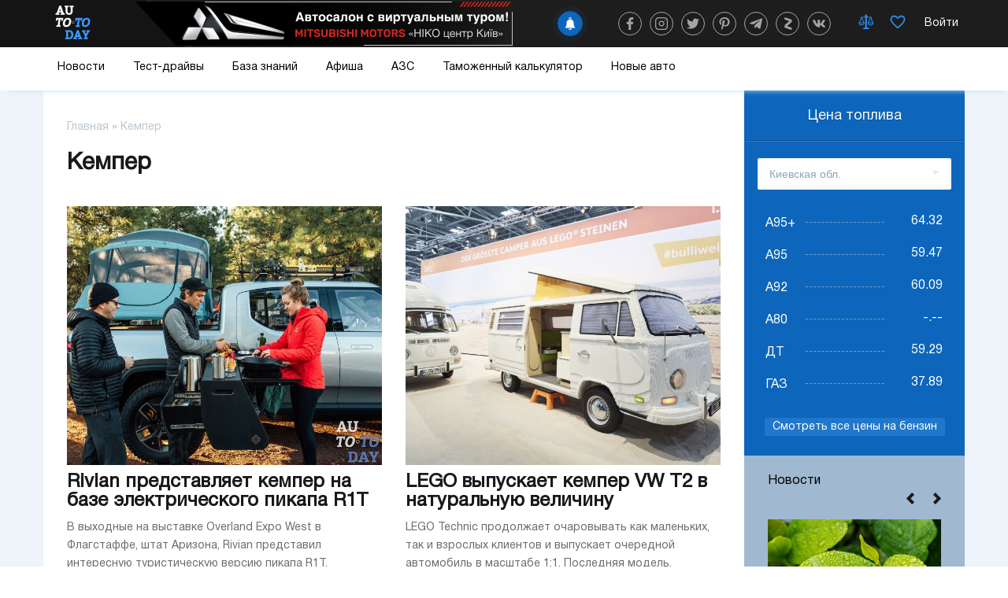

--- FILE ---
content_type: text/html; charset=utf-8
request_url: https://www.google.com/recaptcha/api2/aframe
body_size: 258
content:
<!DOCTYPE HTML><html><head><meta http-equiv="content-type" content="text/html; charset=UTF-8"></head><body><script nonce="aieDHwqGO5DnV6TRSYehgA">/** Anti-fraud and anti-abuse applications only. See google.com/recaptcha */ try{var clients={'sodar':'https://pagead2.googlesyndication.com/pagead/sodar?'};window.addEventListener("message",function(a){try{if(a.source===window.parent){var b=JSON.parse(a.data);var c=clients[b['id']];if(c){var d=document.createElement('img');d.src=c+b['params']+'&rc='+(localStorage.getItem("rc::a")?sessionStorage.getItem("rc::b"):"");window.document.body.appendChild(d);sessionStorage.setItem("rc::e",parseInt(sessionStorage.getItem("rc::e")||0)+1);localStorage.setItem("rc::h",'1768954541636');}}}catch(b){}});window.parent.postMessage("_grecaptcha_ready", "*");}catch(b){}</script></body></html>